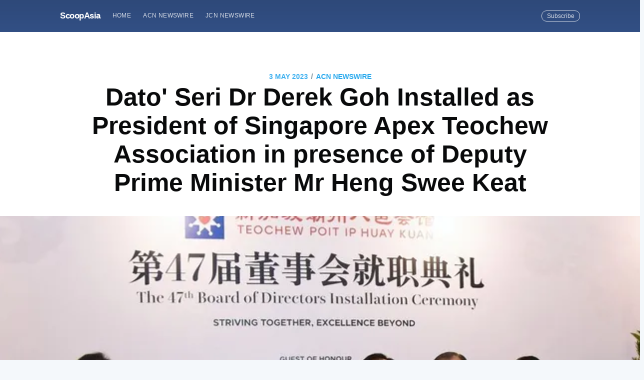

--- FILE ---
content_type: text/html; charset=utf-8
request_url: https://scoopasia.com/dato-seri-dr-derek-goh-installed-as-president-of-singapore-apex-teochew-association-in-presence-of-deputy-prime-minister-mr-heng-swee-keat/
body_size: 7628
content:
<!DOCTYPE html>
<html lang="en">
<head>

    <meta charset="utf-8" />
    <meta http-equiv="X-UA-Compatible" content="IE=edge" />

    <title>Dato&#x27; Seri Dr Derek Goh Installed as President of Singapore Apex Teochew Association in presence of Deputy Prime Minister Mr Heng Swee Keat</title>
    <meta name="HandheldFriendly" content="True" />
    <meta name="viewport" content="width=device-width, initial-scale=1.0" />

    <link rel="stylesheet" type="text/css" href="/assets/built/screen.css?v=09088ba9ee" />

    <meta name="description" content="Dato&#x27; Seri Dr Derek Goh BBM (L), a renowned Singapore business and community leader has been installed as the 47th President of the Teochew Poit Ip Huay Kuan (TPIHK), the leading clan association of the Teochew community in Singapore. The installation was officiated by the Guest of Honour, Mr Heng Swee Keat, Deputy Prime Minister and Coordinating Minister for Economic Policies." />
    <link rel="shortcut icon" href="/favicon.ico" type="image/x-icon" />
    <link rel="canonical" href="https://scoopasia.com/dato-seri-dr-derek-goh-installed-as-president-of-singapore-apex-teochew-association-in-presence-of-deputy-prime-minister-mr-heng-swee-keat/" />
    <meta name="referrer" content="no-referrer-when-downgrade" />
    <link rel="amphtml" href="https://scoopasia.com/dato-seri-dr-derek-goh-installed-as-president-of-singapore-apex-teochew-association-in-presence-of-deputy-prime-minister-mr-heng-swee-keat/amp/" />
    
    <meta property="og:site_name" content="ScoopAsia" />
    <meta property="og:type" content="article" />
    <meta property="og:title" content="Dato&#x27; Seri Dr Derek Goh Installed as President of Singapore Apex Teochew Association in presence of Deputy Prime Minister Mr Heng Swee Keat" />
    <meta property="og:description" content="SINGAPORE, May 3, 2023 - (ACN Newswire) -  Dato&#x27; Seri Dr Derek Goh BBM (L), a
renowned Singapore business and community leader has been installed as the 47th
President of the Teochew Poit Ip Huay Kuan (TPIHK), the leading clan association
of the Teochew community in Singapore. The installation was officiated by the
Guest of Honour, Mr Heng Swee Keat, Deputy Prime Minister and Coordinating
Minister for Economic Policies.

George Quek, Adviser and Hon Lifetime President, Chan Kian Kuan, Immediate " />
    <meta property="og:url" content="https://scoopasia.com/dato-seri-dr-derek-goh-installed-as-president-of-singapore-apex-teochew-association-in-presence-of-deputy-prime-minister-mr-heng-swee-keat/" />
    <meta property="og:image" content="https://photos.acnnewswire.com/tr:n-650/20230503.TPIHK.jpg" />
    <meta property="article:published_time" content="2023-05-03T07:00:00.000Z" />
    <meta property="article:modified_time" content="2023-05-03T08:01:11.000Z" />
    <meta property="article:tag" content="ACN Newswire" />
    
    <meta property="article:author" content="https://www.facebook.com/acnewswire" />
    <meta name="twitter:card" content="summary_large_image" />
    <meta name="twitter:title" content="Dato&#x27; Seri Dr Derek Goh Installed as President of Singapore Apex Teochew Association in presence of Deputy Prime Minister Mr Heng Swee Keat" />
    <meta name="twitter:description" content="SINGAPORE, May 3, 2023 - (ACN Newswire) -  Dato&#x27; Seri Dr Derek Goh BBM (L), a
renowned Singapore business and community leader has been installed as the 47th
President of the Teochew Poit Ip Huay Kuan (TPIHK), the leading clan association
of the Teochew community in Singapore. The installation was officiated by the
Guest of Honour, Mr Heng Swee Keat, Deputy Prime Minister and Coordinating
Minister for Economic Policies.

George Quek, Adviser and Hon Lifetime President, Chan Kian Kuan, Immediate " />
    <meta name="twitter:url" content="https://scoopasia.com/dato-seri-dr-derek-goh-installed-as-president-of-singapore-apex-teochew-association-in-presence-of-deputy-prime-minister-mr-heng-swee-keat/" />
    <meta name="twitter:image" content="https://photos.acnnewswire.com/tr:n-650/20230503.TPIHK.jpg" />
    <meta name="twitter:label1" content="Written by" />
    <meta name="twitter:data1" content="ACN Newswire" />
    <meta name="twitter:label2" content="Filed under" />
    <meta name="twitter:data2" content="ACN Newswire" />
    <meta name="twitter:creator" content="@acnnewswire" />
    <meta property="og:image:width" content="650" />
    <meta property="og:image:height" content="431" />
    
    <script type="application/ld+json">
{
    "@context": "https://schema.org",
    "@type": "Article",
    "publisher": {
        "@type": "Organization",
        "name": "ScoopAsia",
        "logo": {
            "@type": "ImageObject",
            "url": "https://scoopasia.com/favicon.ico",
            "width": 60,
            "height": 60
        }
    },
    "author": {
        "@type": "Person",
        "name": "ACN Newswire",
        "image": {
            "@type": "ImageObject",
            "url": "https://scoopasia.com/content/images/2019/08/acnfb.jpg",
            "width": 200,
            "height": 200
        },
        "url": "https://scoopasia.com/author/acnnewswire/",
        "sameAs": [
            "http://www.acnnewswire.com",
            "https://www.facebook.com/acnewswire",
            "https://twitter.com/acnnewswire"
        ]
    },
    "headline": "Dato&#x27; Seri Dr Derek Goh Installed as President of Singapore Apex Teochew Association in presence of Deputy Prime Minister Mr Heng Swee Keat",
    "url": "https://scoopasia.com/dato-seri-dr-derek-goh-installed-as-president-of-singapore-apex-teochew-association-in-presence-of-deputy-prime-minister-mr-heng-swee-keat/",
    "datePublished": "2023-05-03T07:00:00.000Z",
    "dateModified": "2023-05-03T08:01:11.000Z",
    "image": {
        "@type": "ImageObject",
        "url": "https://photos.acnnewswire.com/tr:n-650/20230503.TPIHK.jpg",
        "width": 650,
        "height": 431
    },
    "keywords": "ACN Newswire",
    "description": "SINGAPORE, May 3, 2023 - (ACN Newswire) -  Dato&#x27; Seri Dr Derek Goh BBM (L), a\nrenowned Singapore business and community leader has been installed as the 47th\nPresident of the Teochew Poit Ip Huay Kuan (TPIHK), the leading clan association\nof the Teochew community in Singapore. The installation was officiated by the\nGuest of Honour, Mr Heng Swee Keat, Deputy Prime Minister and Coordinating\nMinister for Economic Policies.\n\nGeorge Quek, Adviser and Hon Lifetime President, Chan Kian Kuan, Immediate ",
    "mainEntityOfPage": {
        "@type": "WebPage",
        "@id": "https://scoopasia.com/"
    }
}
    </script>

    <meta name="generator" content="Ghost 2.28" />
    <link rel="alternate" type="application/rss+xml" title="ScoopAsia" href="https://scoopasia.com/rss/" />
    <style>
.site-header{
background:#3e63a5;
}
</style>
<!-- Global site tag (gtag.js) - Google Analytics -->
<script async src="https://www.googletagmanager.com/gtag/js?id=UA-150818842-1"></script>
<script>
  window.dataLayer = window.dataLayer || [];
  function gtag(){dataLayer.push(arguments);}
  gtag('js', new Date());

  gtag('config', 'UA-150818842-1');
</script>

</head>
<body class="post-template tag-acnnewswire">

    <div class="site-wrapper">

        

<header class="site-header outer">
    <div class="inner">
        <nav class="site-nav">
    <div class="site-nav-left">
                <a class="site-nav-logo" href="https://scoopasia.com">ScoopAsia</a>
            <ul class="nav" role="menu">
    <li class="nav-home" role="menuitem"><a href="https://scoopasia.com/">Home</a></li>
    <li class="nav-acn-newswire" role="menuitem"><a href="https://scoopasia.com/author/acnnewswire/">ACN Newswire</a></li>
    <li class="nav-jcn-newswire" role="menuitem"><a href="https://scoopasia.com/author/jcnnewswire/">JCN Newswire</a></li>
</ul>

    </div>
    <div class="site-nav-right">
        <div class="social-links">
        </div>
            <a class="subscribe-button" href="#subscribe">Subscribe</a>
    </div>
</nav>
    </div>
</header>


<main id="site-main" class="site-main outer">
    <div class="inner">

        <article class="post-full post tag-acnnewswire ">

            <header class="post-full-header">
                <section class="post-full-meta">
                    <time class="post-full-meta-date" datetime="2023-05-03">3 May 2023</time>
                        <span class="date-divider">/</span> <a href="/tag/acnnewswire/">ACN Newswire</a>
                </section>
                <h1 class="post-full-title">Dato&#x27; Seri Dr Derek Goh Installed as President of Singapore Apex Teochew Association in presence of Deputy Prime Minister Mr Heng Swee Keat</h1>
            </header>

            <figure class="post-full-image">
                <img
                    srcset="https://photos.acnnewswire.com/tr:n-650/20230503.TPIHK.jpg 300w,
                            https://photos.acnnewswire.com/tr:n-650/20230503.TPIHK.jpg 600w,
                            https://photos.acnnewswire.com/tr:n-650/20230503.TPIHK.jpg 1000w,
                            https://photos.acnnewswire.com/tr:n-650/20230503.TPIHK.jpg 2000w"
                    sizes="(max-width: 800px) 400px,
                            (max-width: 1170px) 700px,
                            1400px"
                    src="https://photos.acnnewswire.com/tr:n-650/20230503.TPIHK.jpg"
                    alt="Dato&#x27; Seri Dr Derek Goh Installed as President of Singapore Apex Teochew Association in presence of Deputy Prime Minister Mr Heng Swee Keat"
                />
            </figure>

            <section class="post-full-content">
                <div class="post-content">
                    <!--kg-card-begin: image--><figure class="kg-card kg-image-card"><img src="https://www.acnnewswire.com/images/company/TPIHK.jpg" class="kg-image"></figure><!--kg-card-end: image--><p>SINGAPORE, May 3, 2023 - (ACN Newswire) -  Dato' Seri Dr Derek Goh BBM (L), a renowned Singapore business and community leader has been installed as the 47th President of the Teochew Poit Ip Huay Kuan (TPIHK), the leading clan association of the Teochew community in Singapore. The installation was officiated by the Guest of Honour, Mr Heng Swee Keat, Deputy Prime Minister and Coordinating Minister for Economic Policies.</p><!--kg-card-begin: image--><figure class="kg-card kg-image-card"><img src="https://photos.acnnewswire.com/tr:n-650/20230503.TPIHK.jpg" class="kg-image"></figure><!--kg-card-end: image--><p>George Quek, Adviser and Hon Lifetime President, Chan Kian Kuan, Immediate Past President, <br>Heng Swee Keat, DPM, Derek Goh, Chua Kee Teang, Lifetime Honorary President and <br>Woo Chee Chay, Deputy President [L-R]<br>The installation (for the 2023-2024 term of two years) of the TPIHK President and 54-member Board of Directors at a dinner on 2 May 2023 was attended by over 1,000 Teochew and Chinese business and community leaders from Singapore and the region. Also present were Singapore Government leaders including ministers, mayors, senior parliamentary secretaries and members of parliament. Excellencies from Brunei, Belgium, Chile, Hungary, Jordan, Portugal, Qatar and Timor-Lester also graced the event. <br><br>Established in 1929 with 6,500 members, the TPIHK is the apex organisation of various Teochew clan associations in Singapore representing the community whose ancestor originate from the eight districts in Guangdong Province, China. Numbering about 700,000 out of the 3.02 million ethnic Chinese residents in Singapore, Teochews comprise the second largest dialect group after the Hokkiens.<br><br>At the new board installation ceremony, DPM Heng said he was pleased to learn that the new leadership is taking a further step forward to support the local Teochew business community in seizing new opportunities across the region, while playing a part to foster an inclusive society.<br><br>In his installation speech, Dato' Seri Dr Goh said that as the association prepares to celebrate its centenary in six years, its leadership has been placed with an onerous task facing the community, Singapore, and the world at large.<br><br>While emerging from the ravages of the pandemic, new challenges such as geopolitical tensions and economic uncertainty have emerged. He urged the Teochews to contribute to the community, society and the country, including to the Forward Singapore social compact - amid these challenges.<br><br>"Our forefathers, seeking a better life when they left their hometowns, faced numerous challenges when they arrived here and other parts of Asia. They banded together to identify the problems facing the community. The Teochew spirit has always revolved around trust and contributing to the community, society and country that we live in," he said. <br><br>Dato' Seri Dr Goh, the founder of SGX Mainboard-listed Serial System Limited and a past recipient of numerous entrepreneurship and corporate awards, outlined four main initiatives. The TPIHK under his leadership has adopted the theme 'Thriving Together, Excellence Beyond'. <br><br>The first is to further strengthen unity among various Teochew clan associations so that they can participate more actively with a single voice with other clan associations and civic organisations of the ethnic Chinese community in Singapore.<br><br>Second, TPIHK leaders also need to attract Teochew youths, encourage the latter to appreciate their heritage and to contribute actively to the community and conversations on Forward Singapore.<br><br>Third, the association must uphold the spirit of giving back to society by strengthening ties with grassroots organisations to care and support the needy and vulnerable groups regardless of race, language and religion.<br><br>Finally, Dato' Seri Goh and his team will seek to forge stronger ties with Teochew organisations overseas to improve networking and business opportunities among the Teochew diaspora in an age of globalisation and digitalisation.<br><br>A special recognition was made to TPIHK's past presidents for their contributions to the organisation. Appreciation tokens were also presented to key sponsors and donors of the installation ceremony. <br><br>TPIHK President's speech (PDF): <a href="https://www.acnnewswire.com/docs/files/20230503_">https://www.acnnewswire.com/docs/files/20230503_</a>TPIHK.pdf<br><br>Media Contact:<br>Ms Tan Siew Kiang<br>Chief Executive Secretary, TPIHK<br>Hp: +65 9199 6320<br>Email: <a href="mailto:poitip@teochew.sg">poitip@teochew.sg</a><br><br> Copyright 2023 ACN Newswire. All rights reserved. www.acnnewswire.com</p>
                </div>
            </section>

            <section class="subscribe-form">
                <h3 class="subscribe-form-title">Subscribe to ScoopAsia</h3>
                <p>Get the latest posts delivered right to your inbox</p>
                <form method="post" action="/subscribe/" id="" class="">
    <input class="confirm" type="hidden" name="confirm"  /><input class="location" type="hidden" name="location"  /><input class="referrer" type="hidden" name="referrer"  />

    <div class="form-group">
        <input class="subscribe-email" type="email" name="email" placeholder="youremail@example.com" />
    </div>
    <button id="" class="" type="submit"><span>Subscribe</span></button>
    
<script>
    (function(g,h,o,s,t){
        var buster = function(b,m) {
            h[o]('input.'+b).forEach(function (i) {
                i.value=i.value || m;
            });
        };
        buster('location', g.location.href);
        buster('referrer', h.referrer);
    })(window,document,'querySelectorAll','value');
</script>

</form>


            </section>

            <footer class="post-full-footer">


                    
<section class="author-card">
        <img class="author-profile-image" src="/content/images/size/w100/2019/08/acnfb.jpg" alt="ACN Newswire" />
    <section class="author-card-content">
        <h4 class="author-card-name"><a href="/author/acnnewswire/">ACN Newswire</a></h4>
            <p>ACN Newswire supports Asian companies and organizations with press release distribution to stakeholders in Asia and worldwide.</p>
    </section>
</section>
<div class="post-full-footer-right">
    <a class="author-card-button" href="/author/acnnewswire/">Read More</a>
</div>


            </footer>


        </article>

    </div>
</main>

<aside class="read-next outer">
    <div class="inner">
        <div class="read-next-feed">
                <article class="read-next-card"

                >
                    <header class="read-next-card-header">
                        <small class="read-next-card-header-sitetitle">&mdash; ScoopAsia &mdash;</small>
                        <h3 class="read-next-card-header-title"><a href="/tag/acnnewswire/">ACN Newswire</a></h3>
                    </header>
                    <div class="read-next-divider"><svg xmlns="http://www.w3.org/2000/svg" viewBox="0 0 24 24"><path d="M13 14.5s2 3 5 3 5.5-2.463 5.5-5.5S21 6.5 18 6.5c-5 0-7 11-12 11C2.962 17.5.5 15.037.5 12S3 6.5 6 6.5s4.5 3.5 4.5 3.5"/></svg>
</div>
                    <div class="read-next-card-content">
                        <ul>
                            <li><a href="/cevaxi-shou-windrosece-shi-zhong-guo-chang-tu-dian-dong-qia-che-yun-shu/">CEVA攜手Windrose測試中國長途電動卡車運輸</a></li>
                            <li><a href="/ceva-joins-windrose-to-test-long-haul-ev-trucking-in-china/">CEVA Joins Windrose To Test Long-Haul EV Trucking in China</a></li>
                            <li><a href="/cevaxi-shou-windrosece-shi-zhong-guo-chang-tu-dian-dong-qia-che-yun-shu-2/">CEVA携手Windrose测试中国长途电动卡车运输</a></li>
                        </ul>
                    </div>
                    <footer class="read-next-card-footer">
                        <a href="/tag/acnnewswire/">See all 13912 posts →</a>
                    </footer>
                </article>

                <article class="post-card post tag-jcnnewswire no-image">


    <div class="post-card-content">

        <a class="post-card-content-link" href="/dato-seri-dr-derek-goh-installed-as-president-of-singapore-apex-teochew-association-in-presence-of-deputy-prime-minister-mr-heng-swee-keat-2/">

            <header class="post-card-header">
                    <span class="post-card-tags">JCN Newswire</span>
                <h2 class="post-card-title">Dato&#x27; Seri Dr Derek Goh Installed as President of Singapore Apex Teochew Association in presence of Deputy Prime Minister Mr Heng Swee Keat</h2>
            </header>

            <section class="post-card-excerpt">
                <p>SINGAPORE, May 3, 2023 - (JCN Newswire) -  Dato' Seri Dr Derek Goh BBM (L), a renowned Singapore business and community leader has been installed as the 47th President of the Teochew Poit</p>
            </section>

        </a>

        <footer class="post-card-meta">

            <ul class="author-list">
                <li class="author-list-item">

                    <div class="author-name-tooltip">
                        JCN Newswire
                    </div>

                        <a href="/author/jcnnewswire/" class="static-avatar">
                            <img class="author-profile-image" src="/content/images/size/w100/2019/08/1460091_534366143320301_2014129365_n--1-.jpg" alt="JCN Newswire" />
                        </a>
                </li>
            </ul>

            <span class="reading-time">2 min read</span>

        </footer>

    </div>

</article>

                <article class="post-card post tag-jcnnewswire no-image">


    <div class="post-card-content">

        <a class="post-card-content-link" href="/hannover-messe-2023-brings-a-positive-impact-to-indonesia-2/">

            <header class="post-card-header">
                    <span class="post-card-tags">JCN Newswire</span>
                <h2 class="post-card-title">Hannover Messe 2023 Brings a Positive Impact to Indonesia</h2>
            </header>

            <section class="post-card-excerpt">
                <p>Hanover, Germany, May 3, 2023 - (JCN Newswire) -  Deutsche Messe AG (DMAG) held a closing press conference at the Industrial Transformation Conference Stage, Hannover Messe Fairgrounds, following the closing of Hannover Messe</p>
            </section>

        </a>

        <footer class="post-card-meta">

            <ul class="author-list">
                <li class="author-list-item">

                    <div class="author-name-tooltip">
                        JCN Newswire
                    </div>

                        <a href="/author/jcnnewswire/" class="static-avatar">
                            <img class="author-profile-image" src="/content/images/size/w100/2019/08/1460091_534366143320301_2014129365_n--1-.jpg" alt="JCN Newswire" />
                        </a>
                </li>
            </ul>

            <span class="reading-time">2 min read</span>

        </footer>

    </div>

</article>

        </div>
    </div>
</aside>

<div class="floating-header">
    <div class="floating-header-logo">
        <a href="https://scoopasia.com">
                <img src="/content/images/size/w30/2019/08/favicon.ico" alt="ScoopAsia icon" />
            <span>ScoopAsia</span>
        </a>
    </div>
    <span class="floating-header-divider">&mdash;</span>
    <div class="floating-header-title">Dato&#x27; Seri Dr Derek Goh Installed as President of Singapore Apex Teochew Association in presence of Deputy Prime Minister Mr Heng Swee Keat</div>
    <div class="floating-header-share">
        <div class="floating-header-share-label">Share this <svg xmlns="http://www.w3.org/2000/svg" viewBox="0 0 24 24">
    <path d="M7.5 15.5V4a1.5 1.5 0 1 1 3 0v4.5h2a1 1 0 0 1 1 1h2a1 1 0 0 1 1 1H18a1.5 1.5 0 0 1 1.5 1.5v3.099c0 .929-.13 1.854-.385 2.748L17.5 23.5h-9c-1.5-2-5.417-8.673-5.417-8.673a1.2 1.2 0 0 1 1.76-1.605L7.5 15.5zm6-6v2m-3-3.5v3.5m6-1v2"/>
</svg>
</div>
        <a class="floating-header-share-tw" href="https://twitter.com/share?text=Dato'%20Seri%20Dr%20Derek%20Goh%20Installed%20as%20President%20of%20Singapore%20Apex%20Teochew%20Association%20in%20presence%20of%20Deputy%20Prime%20Minister%20Mr%20Heng%20Swee%20Keat&amp;url=https://scoopasia.com/dato-seri-dr-derek-goh-installed-as-president-of-singapore-apex-teochew-association-in-presence-of-deputy-prime-minister-mr-heng-swee-keat/"
            onclick="window.open(this.href, 'share-twitter', 'width=550,height=235');return false;">
            <svg xmlns="http://www.w3.org/2000/svg" viewBox="0 0 32 32"><path d="M30.063 7.313c-.813 1.125-1.75 2.125-2.875 2.938v.75c0 1.563-.188 3.125-.688 4.625a15.088 15.088 0 0 1-2.063 4.438c-.875 1.438-2 2.688-3.25 3.813a15.015 15.015 0 0 1-4.625 2.563c-1.813.688-3.75 1-5.75 1-3.25 0-6.188-.875-8.875-2.625.438.063.875.125 1.375.125 2.688 0 5.063-.875 7.188-2.5-1.25 0-2.375-.375-3.375-1.125s-1.688-1.688-2.063-2.875c.438.063.813.125 1.125.125.5 0 1-.063 1.5-.25-1.313-.25-2.438-.938-3.313-1.938a5.673 5.673 0 0 1-1.313-3.688v-.063c.813.438 1.688.688 2.625.688a5.228 5.228 0 0 1-1.875-2c-.5-.875-.688-1.813-.688-2.75 0-1.063.25-2.063.75-2.938 1.438 1.75 3.188 3.188 5.25 4.25s4.313 1.688 6.688 1.813a5.579 5.579 0 0 1 1.5-5.438c1.125-1.125 2.5-1.688 4.125-1.688s3.063.625 4.188 1.813a11.48 11.48 0 0 0 3.688-1.375c-.438 1.375-1.313 2.438-2.563 3.188 1.125-.125 2.188-.438 3.313-.875z"/></svg>
        </a>
        <a class="floating-header-share-fb" href="https://www.facebook.com/sharer/sharer.php?u=https://scoopasia.com/dato-seri-dr-derek-goh-installed-as-president-of-singapore-apex-teochew-association-in-presence-of-deputy-prime-minister-mr-heng-swee-keat/"
            onclick="window.open(this.href, 'share-facebook','width=580,height=296');return false;">
            <svg xmlns="http://www.w3.org/2000/svg" viewBox="0 0 32 32"><path d="M19 6h5V0h-5c-3.86 0-7 3.14-7 7v3H8v6h4v16h6V16h5l1-6h-6V7c0-.542.458-1 1-1z"/></svg>
        </a>
    </div>
    <progress id="reading-progress" class="progress" value="0">
        <div class="progress-container">
            <span class="progress-bar"></span>
        </div>
    </progress>
</div>




        <footer class="site-footer outer">
            <div class="site-footer-content inner">
                <section class="copyright"><a href="https://scoopasia.com">ScoopAsia</a> &copy; 2026</section>
                <nav class="site-footer-nav">
                    <a href="https://scoopasia.com">Latest Posts</a>
                    
                    
                  
                </nav>
            </div>
        </footer>

    </div>

    <div id="subscribe" class="subscribe-overlay">
        <a class="subscribe-overlay-close" href="#"></a>
        <div class="subscribe-overlay-content">
            <h1 class="subscribe-overlay-title">Subscribe to ScoopAsia</h1>
            <p class="subscribe-overlay-description">Stay up to date! Get all the latest &amp; greatest posts delivered straight to your inbox</p>
            <form method="post" action="/subscribe/" id="" class="">
    <input class="confirm" type="hidden" name="confirm"  /><input class="location" type="hidden" name="location"  /><input class="referrer" type="hidden" name="referrer"  />

    <div class="form-group">
        <input class="subscribe-email" type="email" name="email" placeholder="youremail@example.com" />
    </div>
    <button id="" class="" type="submit"><span>Subscribe</span></button>
    
<script>
    (function(g,h,o,s,t){
        var buster = function(b,m) {
            h[o]('input.'+b).forEach(function (i) {
                i.value=i.value || m;
            });
        };
        buster('location', g.location.href);
        buster('referrer', h.referrer);
    })(window,document,'querySelectorAll','value');
</script>

</form>


        </div>
    </div>

    <script>
        var images = document.querySelectorAll('.kg-gallery-image img');
        images.forEach(function (image) {
            var container = image.closest('.kg-gallery-image');
            var width = image.attributes.width.value;
            var height = image.attributes.height.value;
            var ratio = width / height;
            container.style.flex = ratio + ' 1 0%';
        })
    </script>


    <script
        src="https://code.jquery.com/jquery-3.2.1.min.js"
        integrity="sha256-hwg4gsxgFZhOsEEamdOYGBf13FyQuiTwlAQgxVSNgt4="
        crossorigin="anonymous">
    </script>
    <script type="text/javascript" src="/assets/built/jquery.fitvids.js?v=09088ba9ee"></script>


    <script>

// NOTE: Scroll performance is poor in Safari
// - this appears to be due to the events firing much more slowly in Safari.
//   Dropping the scroll event and using only a raf loop results in smoother
//   scrolling but continuous processing even when not scrolling
$(document).ready(function () {
    // Start fitVids
    var $postContent = $(".post-full-content");
    $postContent.fitVids();
    // End fitVids

    var progressBar = document.querySelector('#reading-progress');
    var header = document.querySelector('.floating-header');
    var title = document.querySelector('.post-full-title');

    var lastScrollY = window.scrollY;
    var lastWindowHeight = window.innerHeight;
    var lastDocumentHeight = $(document).height();
    var ticking = false;

    function onScroll() {
        lastScrollY = window.scrollY;
        requestTick();
    }

    function onResize() {
        lastWindowHeight = window.innerHeight;
        lastDocumentHeight = $(document).height();
        requestTick();
    }

    function requestTick() {
        if (!ticking) {
            requestAnimationFrame(update);
        }
        ticking = true;
    }

    function update() {
        var trigger = title.getBoundingClientRect().top + window.scrollY;
        var triggerOffset = title.offsetHeight + 35;
        var progressMax = lastDocumentHeight - lastWindowHeight;

        // show/hide floating header
        if (lastScrollY >= trigger + triggerOffset) {
            header.classList.add('floating-active');
        } else {
            header.classList.remove('floating-active');
        }

        progressBar.setAttribute('max', progressMax);
        progressBar.setAttribute('value', lastScrollY);

        ticking = false;
    }

    window.addEventListener('scroll', onScroll, {passive: true});
    window.addEventListener('resize', onResize, false);

    update();

});
</script>


    <style>
.site-footer{
background:#3e63a5;
}
</style>

</body>
</html>
